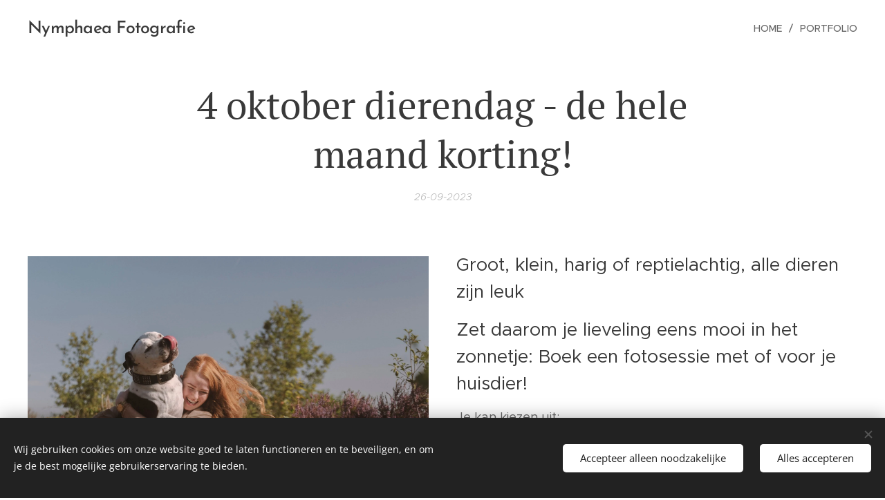

--- FILE ---
content_type: text/html; charset=UTF-8
request_url: https://www.nymphaeafotografie.com/l/4-oktober-dierendag-de-hele-maand-korting/
body_size: 19274
content:
<!DOCTYPE html>
<html class="no-js" prefix="og: https://ogp.me/ns#" lang="nl">
<head><link rel="preconnect" href="https://duyn491kcolsw.cloudfront.net" crossorigin><link rel="preconnect" href="https://fonts.gstatic.com" crossorigin><meta charset="utf-8"><link rel="icon" href="https://duyn491kcolsw.cloudfront.net/files/2d/2di/2div3h.svg?ph=b9b8cae314" type="image/svg+xml" sizes="any"><link rel="icon" href="https://duyn491kcolsw.cloudfront.net/files/07/07f/07fzq8.svg?ph=b9b8cae314" type="image/svg+xml" sizes="16x16"><link rel="icon" href="https://duyn491kcolsw.cloudfront.net/files/1j/1j3/1j3767.ico?ph=b9b8cae314"><link rel="apple-touch-icon" href="https://duyn491kcolsw.cloudfront.net/files/1j/1j3/1j3767.ico?ph=b9b8cae314"><link rel="icon" href="https://duyn491kcolsw.cloudfront.net/files/1j/1j3/1j3767.ico?ph=b9b8cae314">
    <meta http-equiv="X-UA-Compatible" content="IE=edge">
    <title>4 oktober dierendag - de hele maand korting! :: Ede's creatiefste portretfotografe!</title>
    <meta name="viewport" content="width=device-width,initial-scale=1">
    <meta name="msapplication-tap-highlight" content="no">
    
    <link href="https://duyn491kcolsw.cloudfront.net/files/0r/0rk/0rklmm.css?ph=b9b8cae314" media="print" rel="stylesheet">
    <link href="https://duyn491kcolsw.cloudfront.net/files/2e/2e5/2e5qgh.css?ph=b9b8cae314" media="screen and (min-width:100000em)" rel="stylesheet" data-type="cq" disabled>
    <link rel="stylesheet" href="https://duyn491kcolsw.cloudfront.net/files/41/41k/41kc5i.css?ph=b9b8cae314"><link rel="stylesheet" href="https://duyn491kcolsw.cloudfront.net/files/3b/3b2/3b2e8e.css?ph=b9b8cae314" media="screen and (min-width:37.5em)"><link rel="stylesheet" href="https://duyn491kcolsw.cloudfront.net/files/2v/2vp/2vpyx8.css?ph=b9b8cae314" data-wnd_color_scheme_file=""><link rel="stylesheet" href="https://duyn491kcolsw.cloudfront.net/files/34/34q/34qmjb.css?ph=b9b8cae314" data-wnd_color_scheme_desktop_file="" media="screen and (min-width:37.5em)" disabled=""><link rel="stylesheet" href="https://duyn491kcolsw.cloudfront.net/files/1j/1jo/1jorv9.css?ph=b9b8cae314" data-wnd_additive_color_file=""><link rel="stylesheet" href="https://duyn491kcolsw.cloudfront.net/files/1c/1ck/1ckk32.css?ph=b9b8cae314" data-wnd_typography_file=""><link rel="stylesheet" href="https://duyn491kcolsw.cloudfront.net/files/3h/3hm/3hm5bv.css?ph=b9b8cae314" data-wnd_typography_desktop_file="" media="screen and (min-width:37.5em)" disabled=""><script>(()=>{let e=!1;const t=()=>{if(!e&&window.innerWidth>=600){for(let e=0,t=document.querySelectorAll('head > link[href*="css"][media="screen and (min-width:37.5em)"]');e<t.length;e++)t[e].removeAttribute("disabled");e=!0}};t(),window.addEventListener("resize",t),"container"in document.documentElement.style||fetch(document.querySelector('head > link[data-type="cq"]').getAttribute("href")).then((e=>{e.text().then((e=>{const t=document.createElement("style");document.head.appendChild(t),t.appendChild(document.createTextNode(e)),import("https://duyn491kcolsw.cloudfront.net/client/js.polyfill/container-query-polyfill.modern.js").then((()=>{let e=setInterval((function(){document.body&&(document.body.classList.add("cq-polyfill-loaded"),clearInterval(e))}),100)}))}))}))})()</script>
<link rel="preload stylesheet" href="https://duyn491kcolsw.cloudfront.net/files/2m/2m8/2m8msc.css?ph=b9b8cae314" as="style"><meta name="description" content="Groot, klein, harig of reptielachtig, alle dieren zijn leuk 😍"><meta name="keywords" content=""><meta name="generator" content="Webnode 2"><meta name="apple-mobile-web-app-capable" content="no"><meta name="apple-mobile-web-app-status-bar-style" content="black"><meta name="format-detection" content="telephone=no">



<meta property="og:url" content="https://nymphaeafotografie.com/l/4-oktober-dierendag-de-hele-maand-korting/"><meta property="og:title" content="4 oktober dierendag - de hele maand korting! :: Ede's creatiefste portretfotografe!"><meta property="og:type" content="article"><meta property="og:description" content="Groot, klein, harig of reptielachtig, alle dieren zijn leuk 😍"><meta property="og:site_name" content="Ede's creatiefste portretfotografe!"><meta property="og:image" content="https://b9b8cae314.clvaw-cdnwnd.com/9eff0ec9da4e00c5ca1f2543ef9c4b79/200000375-7a4167a419/700/_DSC1392-67.jpg?ph=b9b8cae314"><meta property="og:article:published_time" content="2023-09-26T00:00:00+0200"><meta property="fb:app_id" content="225951590755638"><meta name="robots" content="index,follow"><link rel="canonical" href="https://www.nymphaeafotografie.com/l/4-oktober-dierendag-de-hele-maand-korting/"><script>window.checkAndChangeSvgColor=function(c){try{var a=document.getElementById(c);if(a){c=[["border","borderColor"],["outline","outlineColor"],["color","color"]];for(var h,b,d,f=[],e=0,m=c.length;e<m;e++)if(h=window.getComputedStyle(a)[c[e][1]].replace(/\s/g,"").match(/^rgb[a]?\(([0-9]{1,3}),([0-9]{1,3}),([0-9]{1,3})/i)){b="";for(var g=1;3>=g;g++)b+=("0"+parseInt(h[g],10).toString(16)).slice(-2);"0"===b.charAt(0)&&(d=parseInt(b.substr(0,2),16),d=Math.max(16,d),b=d.toString(16)+b.slice(-4));f.push(c[e][0]+"="+b)}if(f.length){var k=a.getAttribute("data-src"),l=k+(0>k.indexOf("?")?"?":"&")+f.join("&");a.src!=l&&(a.src=l,a.outerHTML=a.outerHTML)}}}catch(n){}};</script></head>
<body class="l wt-blogpost ac-h ac-i l-default l-d-none b-btn-sq b-btn-s-l b-btn-dn b-btn-bw-1 img-d-n img-t-o img-h-z line-solid b-e-ds lbox-d c-s-n   wnd-fe"><noscript>
				<iframe
				 src="https://www.googletagmanager.com/ns.html?id=GTM-542MMSL"
				 height="0"
				 width="0"
				 style="display:none;visibility:hidden"
				 >
				 </iframe>
			</noscript>

<div class="wnd-page l-page cs-gray ac-none t-t-fs-m t-t-fw-m t-t-sp-n t-t-d-n t-s-fs-m t-s-fw-l t-s-sp-n t-s-d-n t-p-fs-m t-p-fw-m t-p-sp-n t-h-fs-m t-h-fw-m t-h-sp-n t-bq-fs-m t-bq-fw-m t-bq-sp-n t-bq-d-q t-btn-fw-l t-nav-fw-l t-pd-fw-l t-nav-tt-u">
    <div class="l-w t cf t-23">
        <div class="l-bg cf">
            <div class="s-bg-l">
                
                
            </div>
        </div>
        <header class="l-h cf">
            <div class="sw cf">
	<div class="sw-c cf"><section data-space="true" class="s s-hn s-hn-default wnd-mt-classic wnd-na-c logo-classic sc-w   wnd-w-wide wnd-nh-m wnd-nav-sticky menu-delimiters-slash">
	<div class="s-w">
		<div class="s-o">

			<div class="s-bg">
                <div class="s-bg-l">
                    
                    
                </div>
			</div>

			<div class="h-w h-f wnd-fixed">

				<div class="n-l">
					<div class="s-c menu-nav">
						<div class="logo-block">
							<div class="b b-l logo logo-default logo-nb brandon-grotesque wnd-logo-with-text logo-25 b-ls-l">
	<div class="b-l-c logo-content">
		<a class="b-l-link logo-link" href="/home/">

			

			

			<div class="b-l-br logo-br"></div>

			<div class="b-l-text logo-text-wrapper">
				<div class="b-l-text-w logo-text">
					<span class="b-l-text-c logo-text-cell">Nymphaea Fotografie</span>
				</div>
			</div>

		</a>
	</div>
</div>
						</div>

						<div id="menu-slider">
							<div id="menu-block">
								<nav id="menu"><div class="menu-font menu-wrapper">
	<a href="#" class="menu-close" rel="nofollow" title="Close Menu"></a>
	<ul role="menubar" aria-label="Menu" class="level-1">
		<li role="none" class="wnd-homepage">
			<a class="menu-item" role="menuitem" href="/home/"><span class="menu-item-text">Home</span></a>
			
		</li><li role="none">
			<a class="menu-item" role="menuitem" href="/portfolio/"><span class="menu-item-text">Portfolio</span></a>
			
		</li>
	</ul>
	<span class="more-text">Meer pagina's</span>
</div></nav>
							</div>
						</div>

						<div class="cart-and-mobile">
							
							

							<div id="menu-mobile">
								<a href="#" id="menu-submit"><span></span>Menu</a>
							</div>
						</div>

					</div>
				</div>

			</div>

		</div>
	</div>
</section></div>
</div>
        </header>
        <main class="l-m cf">
            <div class="sw cf">
	<div class="sw-c cf"><section data-space="true" class="s s-hm s-hm-bdh s-bdh cf sc-w   wnd-w-wide wnd-s-normal wnd-h-auto wnd-nh-m wnd-p-cc hn-default">
    <div class="s-w cf">
	    <div class="s-o cf">
	        <div class="s-bg cf">
                <div class="s-bg-l">
                    
                    
                </div>
	        </div>
	        <div class="h-c s-c cf">
		        <div class="s-bdh-c b b-s-l b-s-r b-cs cf">
			        <div class="s-bdh-w">
			            <h1 class="s-bdh-t"><div class="ld">
	<span class="ld-c">4 oktober dierendag - de hele maand korting!</span>
</div></h1>
			            <span class="s-bdh-d"><div class="ld">
	<span class="ld-c">26-09-2023</span>
</div></span>
			        </div>
		        </div>
	        </div>
	    </div>
    </div>
</section><section class="s s-basic cf sc-w   wnd-w-wider wnd-s-normal wnd-h-auto" data-wnd_brightness="0" data-wnd_last_section>
	<div class="s-w cf">
		<div class="s-o s-fs cf">
			<div class="s-bg cf">
				<div class="s-bg-l">
                    
					
				</div>
			</div>
			<div class="s-c s-fs cf">
				<div class="ez cf">
	<div class="ez-c"><div class="cw cf">
	<div class="cw-c cf"><div class="c cf" style="width:50%;">
	<div class="c-c cf"><div class="b-img b-img-default b b-s cf wnd-orientation-landscape wnd-type-image img-s-n" style="margin-left:0;margin-right:0;" id="wnd_ImageBlock_34265">
	<div class="b-img-w">
		<div class="b-img-c" style="padding-bottom:66.77%;text-align:center;">
            <picture><source type="image/webp" srcset="https://b9b8cae314.clvaw-cdnwnd.com/9eff0ec9da4e00c5ca1f2543ef9c4b79/200000376-01bbb01bc0/450/_DSC1392.webp?ph=b9b8cae314 450w, https://b9b8cae314.clvaw-cdnwnd.com/9eff0ec9da4e00c5ca1f2543ef9c4b79/200000376-01bbb01bc0/700/_DSC1392.webp?ph=b9b8cae314 700w, https://b9b8cae314.clvaw-cdnwnd.com/9eff0ec9da4e00c5ca1f2543ef9c4b79/200000376-01bbb01bc0/_DSC1392.webp?ph=b9b8cae314 1920w" sizes="(min-width: 600px) calc(100vw * 0.75), 100vw" ><img id="wnd_ImageBlock_34265_img" src="https://b9b8cae314.clvaw-cdnwnd.com/9eff0ec9da4e00c5ca1f2543ef9c4b79/200000375-7a4167a419/_DSC1392-67.jpg?ph=b9b8cae314" alt="" width="1920" height="1282" loading="lazy" style="top:0%;left:0%;width:100%;height:100%;position:absolute;" ></picture>
			</div>
		
	</div>
</div></div>
</div><div class="c cf" style="width:50%;">
	<div class="c-c cf"><div class="b b-text cf">
	<div class="b-c b-text-c b-s b-s-t60 b-s-b60 b-cs cf"><h2><font class="wnd-font-size-90">Groot, klein, harig of reptielachtig, alle dieren zijn leuk 😍&nbsp;</font></h2><h2><font class="wnd-font-size-90">Zet daarom je lieveling eens mooi in het zonnetje: Boek een fotosessie met of voor je huisdier!&nbsp;</font></h2><p>Je kan kiezen uit:</p><ul><li><strong>Een sessie in de&nbsp;<a href="/fotostudio/" target="">Fotostudio</a>: </strong>dit betekent veel rust voor je dier, geen lawaai of afleidingen. Keuze uit verschillende achtergronden, misschien zelfs een leuk thema!&nbsp;</li><li class="wnd-offset-2">30 minuten &amp; 7 foto's – <strong>€39,-</strong></li><li><strong>Een sessie op locatie: </strong>Samen kiezen we een mooie buitenlocatie in de buurt uit of als je huisdier moeilijk te vervoeren is, dan kom ik lekker bij je langs!&nbsp;</li><li class="wnd-offset-2">60 minuten &amp; 12 foto's <strong>– €69,-</strong></li></ul></div>
</div></div>
</div></div>
</div><div class="form b b-s b-form-default f-rh-normal f-rg-normal f-br-none default cf">
	<form action="" method="post">

		<fieldset class="form-fieldset">
			<div><div class="form-input form-text cf wnd-form-field wnd-required">
	<label for="field-wnd_ShortTextField_363656590"><span class="it b link">
	<span class="it-c">Uw naam</span>
</span></label>
	<input id="field-wnd_ShortTextField_363656590" name="wnd_ShortTextField_363656590" required value="" type="text" maxlength="150">
</div><div class="form-input form-email cf wnd-form-field wnd-required">
	<label for="field-wnd_EmailField_982990038"><span class="it b link">
	<span class="it-c">E-mailadres</span>
</span></label>
	<input id="field-wnd_EmailField_982990038" name="wnd_EmailField_982990038" required value="@" type="email" maxlength="255">
</div><div class="form-input form-group cf wnd-form-field wnd-required">
	<label><span class="it b link">
	<span class="it-c">Waar wil je foto's maken?</span>
</span></label>

	<div class="form-group-content">
		<div>

			<div class="form-input form-checkbox">

				<label for="option-wnd_CheckboxGroupOption_964938712">
					<span class="it">
						<span class="it-c">Studio</span>
					</span>
				</label>
				<input name="wnd_CheckboxGroupField_738884167[]" value="wnd_CheckboxGroupOption_964938712" id="option-wnd_CheckboxGroupOption_964938712" type="checkbox" data-required name="wnd_CheckboxGroupField_738884167[]" value="wnd_CheckboxGroupOption_964938712" id="option-wnd_CheckboxGroupOption_964938712" type="checkbox" data-required>
				<div class="checkbox"></div>
			</div><div class="form-input form-checkbox">

				<label for="option-wnd_CheckboxGroupOption_879333089">
					<span class="it">
						<span class="it-c">Buitenlocatie</span>
					</span>
				</label>
				<input name="wnd_CheckboxGroupField_738884167[]" value="wnd_CheckboxGroupOption_879333089" id="option-wnd_CheckboxGroupOption_879333089" type="checkbox" data-required name="wnd_CheckboxGroupField_738884167[]" value="wnd_CheckboxGroupOption_879333089" id="option-wnd_CheckboxGroupOption_879333089" type="checkbox" data-required>
				<div class="checkbox"></div>
			</div><div class="form-input form-checkbox">

				<label for="option-wnd_CheckboxGroupOption_575041934">
					<span class="it">
						<span class="it-c">Thuis</span>
					</span>
				</label>
				<input name="wnd_CheckboxGroupField_738884167[]" value="wnd_CheckboxGroupOption_575041934" id="option-wnd_CheckboxGroupOption_575041934" type="checkbox" data-required name="wnd_CheckboxGroupField_738884167[]" value="wnd_CheckboxGroupOption_575041934" id="option-wnd_CheckboxGroupOption_575041934" type="checkbox" data-required>
				<div class="checkbox"></div>
			</div>

		</div>
	</div>
</div><div class="form-input form-date cf wnd-form-field wnd-required">
	<label for="field-wnd_DateField_95508572"><span class="it b link">
	<span class="it-c">Gewenste datum</span>
</span></label>
	<input id="field-wnd_DateField_95508572" name="wnd_DateField_95508572" required value="" type="date" placeholder="20-01-2026">
    <span class="datepicker-icon"></span>
</div><div class="form-input form-textarea cf wnd-form-field wnd-required">
	<label for="field-wnd_LongTextField_507623438"><span class="it b link">
	<span class="it-c">Bericht</span>
</span></label>
	<textarea rows="5" id="field-wnd_LongTextField_507623438" name="wnd_LongTextField_507623438" required></textarea>
</div><div class="form-input form-group form-checkbox-simple cf wnd-form-field wnd-required">
	<div class="form-group-content cf">
		<div class="form-group-content-simple cf">
			<div class="form-input form-checkbox cf">
				<label for="field-wnd_CheckboxField_328402684"><span class="it b link">
	<span class="it-c">Ik ga akkoord met de&nbsp;<a href="/algemene-voorwaarden/" target="">Algemene Voorwaarden</a></span>
</span></label>
				<input id="field-wnd_CheckboxField_328402684" name="wnd_CheckboxField_328402684" required value="1" type="checkbox">
				<div class="checkbox"></div>
			</div>
		</div>
	</div>
</div></div>
		</fieldset>

		

		<div class="form-submit b-btn cf b-btn-1">
			<button class="b-btn-l" type="submit" name="send" value="wnd_FormBlock_553305580">
				<span class="form-submit-text b-btn-t">Indienen</span>
			</button>
		</div>

	</form>

    

    
</div></div>
</div>
			</div>
		</div>
	</div>
</section></div>
</div>
<div class="s-bdf b-s b-s-t200 b-cs " data-wnd_social_buttons="true">
	<div class="s-bdf-share b-s-b200"><div id="fb-root"></div><script src="https://connect.facebook.net/nl_NL/sdk.js#xfbml=1&amp;version=v5.0&amp;appId=225951590755638&amp;autoLogAppEvents=1" async defer crossorigin="anonymous"></script><div style="margin-right: 20px" class="fb-share-button" data-href="https://www.nymphaeafotografie.com/l/4-oktober-dierendag-de-hele-maand-korting/" data-layout="button" data-size="large"><a class="fb-xfbml-parse-ignore" target="_blank" href="https://www.facebook.com/sharer/sharer.php?u=https%3A%2F%2Fwww.nymphaeafotografie.com%2Fl%2F4-oktober-dierendag-de-hele-maand-korting%2F&amp;src=sdkpreparse">Share</a></div><a href="https://twitter.com/share" class="twitter-share-button" data-size="large">Tweet</a><script>window.twttr=function(t,e,r){var n,i=t.getElementsByTagName(e)[0],w=window.twttr||{};return t.getElementById(r)?w:((n=t.createElement(e)).id=r,n.src="https://platform.twitter.com/widgets.js",i.parentNode.insertBefore(n,i),w._e=[],w.ready=function(t){w._e.push(t)},w)}(document,"script","twitter-wjs");</script></div>
	<div class="s-bdf-comments"><div id="wnd-fb-comments" class="fb-comments" data-href="https://www.nymphaeafotografie.com/l/4-oktober-dierendag-de-hele-maand-korting/" data-numposts="5" data-colorscheme="light"></div></div>
	<div class="s-bdf-html"></div>
</div>

        </main>
        <footer class="l-f cf">
            <div class="sw cf">
	<div class="sw-c cf"><section data-wn-border-element="s-f-border" class="s s-f s-f-basic s-f-simple sc-w   wnd-w-wide wnd-s-higher">
	<div class="s-w">
		<div class="s-o">
			<div class="s-bg">
                <div class="s-bg-l">
                    
                    
                </div>
			</div>
			<div class="s-c s-f-l-w s-f-border">
				<div class="s-f-l b-s b-s-t0 b-s-b0">
					<div class="s-f-l-c s-f-l-c-first">
						<div class="s-f-cr"><span class="it b link">
	<span class="it-c"></span>
</span></div>
						<div class="s-f-sf">
                            <span class="sf b">
<span class="sf-content sf-c link">Mogelijk gemaakt door <a href="https://www.webnode.nl/?utm_source=text&utm_medium=footer&utm_content=wnd2&utm_campaign=signature" rel="noopener nofollow" target="_blank">Webnode</a></span>
</span>
                            <span class="sf-cbr link">
    <a href="#" rel="nofollow">Cookies</a>
</span>
                            
                            
                            
                        </div>
					</div>
					<div class="s-f-l-c s-f-l-c-last">
						<div class="s-f-lang lang-select cf">
	
</div>
					</div>
                    <div class="s-f-l-c s-f-l-c-currency">
                        <div class="s-f-ccy ccy-select cf">
	
</div>
                    </div>
				</div>
			</div>
		</div>
	</div>
</section></div>
</div>
        </footer>
    </div>
    
</div>
<section class="cb cb-dark" id="cookiebar" style="display:none;" id="cookiebar" style="display:none;">
	<div class="cb-bar cb-scrollable">
		<div class="cb-bar-c">
			<div class="cb-bar-text">Wij gebruiken cookies om onze website goed te laten functioneren en te beveiligen, en om je de best mogelijke gebruikerservaring te bieden.</div>
			<div class="cb-bar-buttons">
				<button class="cb-button cb-close-basic" data-action="accept-necessary">
					<span class="cb-button-content">Accepteer alleen noodzakelijke</span>
				</button>
				<button class="cb-button cb-close-basic" data-action="accept-all">
					<span class="cb-button-content">Alles accepteren</span>
				</button>
				
			</div>
		</div>
        <div class="cb-close cb-close-basic" data-action="accept-necessary"></div>
	</div>

	<div class="cb-popup cb-light close">
		<div class="cb-popup-c">
			<div class="cb-popup-head">
				<h3 class="cb-popup-title">Geavanceerde instellingen</h3>
				<p class="cb-popup-text">Je kunt jouw cookievoorkeuren hier aanpassen. Schakel de volgende categorieën in of uit en sla de selectie op.</p>
			</div>
			<div class="cb-popup-options cb-scrollable">
				<div class="cb-option">
					<input class="cb-option-input" type="checkbox" id="necessary" name="necessary" readonly="readonly" disabled="disabled" checked="checked">
                    <div class="cb-option-checkbox"></div>
                    <label class="cb-option-label" for="necessary">Essentiële cookies</label>
					<div class="cb-option-text">De essentiële cookies zijn essentieel voor de veilige en correcte werking van onze website en het registratieproces.</div>
				</div><div class="cb-option">
					<input class="cb-option-input" type="checkbox" id="functional" name="functional">
                    <div class="cb-option-checkbox"></div>
                    <label class="cb-option-label" for="functional">Functionele cookies</label>
					<div class="cb-option-text">Functionele cookies onthouden jouw voorkeuren voor onze website en maken het mogelijk deze aan te passen.</div>
				</div><div class="cb-option">
					<input class="cb-option-input" type="checkbox" id="performance" name="performance">
                    <div class="cb-option-checkbox"></div>
                    <label class="cb-option-label" for="performance">Prestatiecookies</label>
					<div class="cb-option-text">Prestatiecookies controleren de prestaties van onze website.</div>
				</div><div class="cb-option">
					<input class="cb-option-input" type="checkbox" id="marketing" name="marketing">
                    <div class="cb-option-checkbox"></div>
                    <label class="cb-option-label" for="marketing">Marketing cookies / cookies van derden</label>
					<div class="cb-option-text">Marketing cookies stellen ons in staat de prestaties van onze website te meten en te analyseren.</div>
				</div>
			</div>
			<div class="cb-popup-footer">
				<button class="cb-button cb-save-popup" data-action="advanced-save">
					<span class="cb-button-content">Opslaan</span>
				</button>
			</div>
			<div class="cb-close cb-close-popup" data-action="close"></div>
		</div>
	</div>
</section>

<script src="https://duyn491kcolsw.cloudfront.net/files/3e/3em/3eml8v.js?ph=b9b8cae314" crossorigin="anonymous" type="module"></script><script>document.querySelector(".wnd-fe")&&[...document.querySelectorAll(".c")].forEach((e=>{const t=e.querySelector(".b-text:only-child");t&&""===t.querySelector(".b-text-c").innerText&&e.classList.add("column-empty")}))</script>


<script src="https://duyn491kcolsw.cloudfront.net/client.fe/js.compiled/lang.nl.2086.js?ph=b9b8cae314" crossorigin="anonymous"></script><script src="https://duyn491kcolsw.cloudfront.net/client.fe/js.compiled/compiled.multi.2-2193.js?ph=b9b8cae314" crossorigin="anonymous"></script><script>var wnd = wnd || {};wnd.$data = {"image_content_items":{"wnd_ThumbnailBlock_365":{"id":"wnd_ThumbnailBlock_365","type":"wnd.pc.ThumbnailBlock"},"wnd_Section_default_98464153":{"id":"wnd_Section_default_98464153","type":"wnd.pc.Section"},"wnd_ImageBlock_34265":{"id":"wnd_ImageBlock_34265","type":"wnd.pc.ImageBlock"},"wnd_LogoBlock_331698":{"id":"wnd_LogoBlock_331698","type":"wnd.pc.LogoBlock"},"wnd_FooterSection_footer_310735":{"id":"wnd_FooterSection_footer_310735","type":"wnd.pc.FooterSection"}},"svg_content_items":{"wnd_ImageBlock_34265":{"id":"wnd_ImageBlock_34265","type":"wnd.pc.ImageBlock"},"wnd_LogoBlock_331698":{"id":"wnd_LogoBlock_331698","type":"wnd.pc.LogoBlock"}},"content_items":[],"eshopSettings":{"ESHOP_SETTINGS_DISPLAY_PRICE_WITHOUT_VAT":false,"ESHOP_SETTINGS_DISPLAY_ADDITIONAL_VAT":false,"ESHOP_SETTINGS_DISPLAY_SHIPPING_COST":false},"project_info":{"isMultilanguage":false,"isMulticurrency":false,"eshop_tax_enabled":"1","country_code":"","contact_state":null,"eshop_tax_type":"VAT","eshop_discounts":false,"graphQLURL":"https:\/\/nymphaeafotografie.com\/servers\/graphql\/","iubendaSettings":{"cookieBarCode":"","cookiePolicyCode":"","privacyPolicyCode":"","termsAndConditionsCode":""}}};</script><script>wnd.$system = {"fileSystemType":"aws_s3","localFilesPath":"https:\/\/www.nymphaeafotografie.com\/_files\/","awsS3FilesPath":"https:\/\/b9b8cae314.clvaw-cdnwnd.com\/9eff0ec9da4e00c5ca1f2543ef9c4b79\/","staticFiles":"https:\/\/duyn491kcolsw.cloudfront.net\/files","isCms":false,"staticCDNServers":["https:\/\/duyn491kcolsw.cloudfront.net\/"],"fileUploadAllowExtension":["jpg","jpeg","jfif","png","gif","bmp","ico","svg","webp","tiff","pdf","doc","docx","ppt","pptx","pps","ppsx","odt","xls","xlsx","txt","rtf","mp3","wma","wav","ogg","amr","flac","m4a","3gp","avi","wmv","mov","mpg","mkv","mp4","mpeg","m4v","swf","gpx","stl","csv","xml","txt","dxf","dwg","iges","igs","step","stp"],"maxUserFormFileLimit":4194304,"frontendLanguage":"nl","backendLanguage":"nl","frontendLanguageId":"1","page":{"id":50000001,"identifier":"l","template":{"id":200000055,"styles":{"typography":"t-23_new","scheme":"cs-gray","additiveColor":"ac-none","acHeadings":true,"acSubheadings":false,"acIcons":true,"acOthers":false,"acMenu":false,"imageStyle":"img-d-n","imageHover":"img-h-z","imageTitle":"img-t-o","buttonStyle":"b-btn-sq","buttonSize":"b-btn-s-l","buttonDecoration":"b-btn-dn","buttonBorders":"b-btn-bw-1","lineStyle":"line-solid","eshopGridItemStyle":"b-e-ds","formStyle":"default","menuType":"","menuStyle":"menu-delimiters-slash","lightboxStyle":"lbox-d","columnSpaces":"c-s-n","sectionColor":"","sectionWidth":"wnd-w-wide","sectionSpace":"wnd-s-normal","layoutType":"l-default","layoutDecoration":"l-d-none","buttonWeight":"t-btn-fw-l","productWeight":"t-pd-fw-l","menuWeight":"t-nav-fw-l","headerBarStyle":"","typoTitleSizes":"t-t-fs-m","typoTitleWeights":"t-t-fw-m","typoTitleSpacings":"t-t-sp-n","typoTitleDecorations":"t-t-d-n","typoHeadingSizes":"t-h-fs-m","typoHeadingWeights":"t-h-fw-m","typoHeadingSpacings":"t-h-sp-n","typoSubtitleSizes":"t-s-fs-m","typoSubtitleWeights":"t-s-fw-l","typoSubtitleSpacings":"t-s-sp-n","typoSubtitleDecorations":"t-s-d-n","typoParagraphSizes":"t-p-fs-m","typoParagraphWeights":"t-p-fw-m","typoParagraphSpacings":"t-p-sp-n","typoBlockquoteSizes":"t-bq-fs-m","typoBlockquoteWeights":"t-bq-fw-m","typoBlockquoteSpacings":"t-bq-sp-n","typoBlockquoteDecorations":"t-bq-d-q","menuTextTransform":"t-nav-tt-u","searchStyle":""}},"layout":"blog_detail","name":"4 oktober dierendag - de hele maand korting!","html_title":null,"language":"nl","langId":1,"isHomepage":false,"meta_description":null,"meta_keywords":null,"header_code":null,"footer_code":null,"styles":null,"countFormsEntries":[]},"listingsPrefix":"\/l\/","productPrefix":"\/p\/","cartPrefix":"\/cart\/","checkoutPrefix":"\/checkout\/","searchPrefix":"\/search\/","isCheckout":false,"isEshop":false,"hasBlog":true,"isProductDetail":false,"isListingDetail":true,"listing_page":{"id":200000139,"template_id":50000000,"link":"\/agenda\/","identifier":"4-oktober-dierendag-de-hele-maand-korting"},"hasEshopAnalytics":false,"gTagId":null,"gAdsId":null,"format":{"be":{"DATE_TIME":{"mask":"%d-%m-%Y %H:%M","regexp":"^(((0?[1-9]|[1,2][0-9]|3[0,1])\\-(0?[1-9]|1[0-2])\\-[0-9]{1,4})(( [0-1][0-9]| 2[0-3]):[0-5][0-9])?|(([0-9]{4}(0[1-9]|1[0-2])(0[1-9]|[1,2][0-9]|3[0,1])(0[0-9]|1[0-9]|2[0-3])[0-5][0-9][0-5][0-9])))?$"},"DATE":{"mask":"%d-%m-%Y","regexp":"^(((0?[1-9]|[1,2][0-9]|3[0,1])\\-(0?[1-9]|1[0-2])\\-[0-9]{1,4}))$"},"CURRENCY":{"mask":{"point":".","thousands":",","decimals":2,"mask":"%s","zerofill":true}}},"fe":{"DATE_TIME":{"mask":"%d-%m-%Y %H:%M","regexp":"^(((0?[1-9]|[1,2][0-9]|3[0,1])\\-(0?[1-9]|1[0-2])\\-[0-9]{1,4})(( [0-1][0-9]| 2[0-3]):[0-5][0-9])?|(([0-9]{4}(0[1-9]|1[0-2])(0[1-9]|[1,2][0-9]|3[0,1])(0[0-9]|1[0-9]|2[0-3])[0-5][0-9][0-5][0-9])))?$"},"DATE":{"mask":"%d-%m-%Y","regexp":"^(((0?[1-9]|[1,2][0-9]|3[0,1])\\-(0?[1-9]|1[0-2])\\-[0-9]{1,4}))$"},"CURRENCY":{"mask":{"point":".","thousands":",","decimals":2,"mask":"%s","zerofill":true}}}},"e_product":null,"listing_item":{"id":200000072,"name":"4 oktober dierendag - de hele maand korting!","identifier":"4-oktober-dierendag-de-hele-maand-korting","date":"20230926131941","meta_description":null,"meta_keywords":null,"html_title":null,"styles":null,"content_items":{"wnd_PerexBlock_78217":{"type":"wnd.pc.PerexBlock","id":"wnd_PerexBlock_78217","context":"page","text":"\u003Ch2\u003E\u003Cfont class=\u0022wnd-font-size-90\u0022\u003EGroot, klein, harig of reptielachtig, alle dieren zijn leuk \ud83d\ude0d \u003C\/font\u003E\u003C\/h2\u003E"},"wnd_ThumbnailBlock_365":{"type":"wnd.pc.ThumbnailBlock","id":"wnd_ThumbnailBlock_365","context":"page","style":{"background":{"default":{"default":"wnd-background-image"},"overlays":[]},"backgroundSettings":{"default":{"default":{"id":200000375,"src":"200000375-7a4167a419\/_DSC1392-67.jpg","dataType":"filesystem_files","width":1920,"height":1282,"mediaType":"myImages","mime":"image\/jpeg","alternatives":{"image\/webp":{"id":"200000376","src":"200000376-01bbb01bc0\/_DSC1392.webp","dataType":"filesystem_files","width":1920,"height":1282,"mime":"image\/webp"}}}}}},"refs":{"filesystem_files":[{"filesystem_files.id":200000375}]}},"wnd_SectionWrapper_511832":{"type":"wnd.pc.SectionWrapper","id":"wnd_SectionWrapper_511832","context":"page","content":["wnd_BlogDetailHeaderSection_blog_detail_header_415603422","wnd_Section_default_98464153"]},"wnd_BlogDetailHeaderSection_blog_detail_header_415603422":{"type":"wnd.pc.BlogDetailHeaderSection","contentIdentifier":"blog_detail_header","id":"wnd_BlogDetailHeaderSection_blog_detail_header_415603422","context":"page","content":{"default":["wnd_ListingDataBlock_255418975","wnd_ListingDataBlock_706273210"],"default_box":["wnd_ListingDataBlock_255418975","wnd_ListingDataBlock_706273210"]},"contentMap":{"wnd.pc.ListingDataBlock":{"name":"wnd_ListingDataBlock_255418975","date":"wnd_ListingDataBlock_706273210"}},"style":{"sectionColor":{"default":"sc-w"}},"variant":{"default":"default"}},"wnd_ListingDataBlock_255418975":{"type":"wnd.pc.ListingDataBlock","id":"wnd_ListingDataBlock_255418975","context":"page","refDataType":"listing_items","refDataKey":"listing_items.name","refDataId":200000071},"wnd_ListingDataBlock_706273210":{"type":"wnd.pc.ListingDataBlock","id":"wnd_ListingDataBlock_706273210","context":"page","refDataType":"listing_items","refDataKey":"listing_items.date","refDataId":200000071},"wnd_Section_default_98464153":{"type":"wnd.pc.Section","contentIdentifier":"default","id":"wnd_Section_default_98464153","context":"page","content":{"default":["wnd_EditZone_239356315"],"default_box":["wnd_EditZone_239356315"]},"contentMap":{"wnd.pc.EditZone":{"master-01":"wnd_EditZone_239356315"}},"style":{"sectionColor":{"default":"sc-w"},"sectionWidth":{"default":"wnd-w-wider"},"sectionSpace":{"default":"wnd-s-normal"},"sectionHeight":{"default":"wnd-h-auto"},"sectionPosition":{"default":"wnd-p-cc"}},"variant":{"default":"default"}},"wnd_EditZone_239356315":{"type":"wnd.pc.EditZone","id":"wnd_EditZone_239356315","context":"page","content":["wnd_ContentZoneColWrapper_10477","wnd_FormBlock_553305580"]},"wnd_TextBlock_216967039":{"type":"wnd.pc.TextBlock","id":"wnd_TextBlock_216967039","context":"page","code":"\u003Ch2\u003E\u003Cfont class=\u0022wnd-font-size-90\u0022\u003EGroot, klein, harig of reptielachtig, alle dieren zijn leuk \ud83d\ude0d\u0026nbsp;\u003C\/font\u003E\u003C\/h2\u003E\u003Ch2\u003E\u003Cfont class=\u0022wnd-font-size-90\u0022\u003EZet daarom je lieveling eens mooi in het zonnetje: Boek een fotosessie met of voor je huisdier!\u0026nbsp;\u003C\/font\u003E\u003C\/h2\u003E\u003Cp\u003EJe kan kiezen uit:\u003C\/p\u003E\u003Cul\u003E\u003Cli\u003E\u003Cstrong\u003EEen sessie in de\u0026nbsp;\u003Ca href=\u0022\/fotostudio\/\u0022 target=\u0022\u0022\u003EFotostudio\u003C\/a\u003E: \u003C\/strong\u003Edit betekent veel rust voor je dier, geen lawaai of afleidingen. Keuze uit verschillende achtergronden, misschien zelfs een leuk thema!\u0026nbsp;\u003C\/li\u003E\u003Cli class=\u0022wnd-offset-2\u0022\u003E30 minuten \u0026amp; 7 foto's \u2013 \u003Cstrong\u003E\u20ac39,-\u003C\/strong\u003E\u003C\/li\u003E\u003Cli\u003E\u003Cstrong\u003EEen sessie op locatie: \u003C\/strong\u003ESamen kiezen we een mooie buitenlocatie in de buurt uit of als je huisdier moeilijk te vervoeren is, dan kom ik lekker bij je langs!\u0026nbsp;\u003C\/li\u003E\u003Cli class=\u0022wnd-offset-2\u0022\u003E60 minuten \u0026amp; 12 foto's \u003Cstrong\u003E\u2013 \u20ac69,-\u003C\/strong\u003E\u003C\/li\u003E\u003C\/ul\u003E"},"wnd_ImageBlock_34265":{"id":"wnd_ImageBlock_34265","context":"page","variant":"default","description":"","link":"","style":{"paddingBottom":66.77,"margin":{"left":0,"right":0},"float":"","clear":"none","width":50},"shape":"img-s-n","image":{"id":200000375,"dataType":"filesystem_files","style":{"height":100,"width":100,"top":0,"left":0},"ratio":{"vertical":2,"horizontal":2},"size":{"width":1920,"height":1282},"src":"200000375-7a4167a419\/_DSC1392-67.jpg","mime":"image\/jpeg","alternatives":{"image\/webp":{"id":"200000376","dataType":"filesystem_files","style":{"left":0,"top":0,"width":100,"height":100,"position":"absolute"},"ratio":{"horizontal":2,"vertical":2},"size":{"width":1920,"height":1282},"src":"200000376-01bbb01bc0\/_DSC1392.webp","mime":"image\/webp"}}},"type":"wnd.pc.ImageBlock","refs":{"filesystem_files":[{"filesystem_files.id":200000375}]}},"wnd_ContentZoneColWrapper_10477":{"id":"wnd_ContentZoneColWrapper_10477","context":"page","content":["wnd_ContentZoneCol_60311","wnd_ContentZoneCol_74890"],"type":"wnd.pc.ContentZoneColWrapper","widthPercentage":0.081},"wnd_ContentZoneCol_60311":{"id":"wnd_ContentZoneCol_60311","context":"page","content":["wnd_ImageBlock_34265"],"type":"wnd.pc.ContentZoneCol","style":{"width":50}},"wnd_ContentZoneCol_74890":{"id":"wnd_ContentZoneCol_74890","context":"page","content":["wnd_TextBlock_216967039"],"type":"wnd.pc.ContentZoneCol","style":{"width":50}},"wnd_FormBlock_553305580":{"type":"wnd.pc.FormBlock","id":"wnd_FormBlock_553305580","context":"page","contentMap":{"wnd.pc.FormFieldsetBlock":{"fieldset":"wnd_FormFieldsetBlock_770197634"},"wnd.pc.FormSubmitBlock":{"submit":"wnd_FormSubmitBlock_251937447"}},"action":{"type":"message","message":"","target":""},"email":"","variant":"default","content":{"default":["wnd_FormFieldsetBlock_770197634","wnd_FormSubmitBlock_251937447"],"rounded":["wnd_FormFieldsetBlock_770197634","wnd_FormSubmitBlock_251937447"],"light":["wnd_FormFieldsetBlock_770197634","wnd_FormSubmitBlock_251937447"]}},"wnd_FormFieldsetBlock_770197634":{"type":"wnd.pc.FormFieldsetBlock","id":"wnd_FormFieldsetBlock_770197634","context":"page","content":["wnd_ShortTextField_363656590","wnd_EmailField_982990038","wnd_CheckboxGroupField_738884167","wnd_DateField_95508572","wnd_LongTextField_507623438","wnd_CheckboxField_328402684"]},"wnd_ShortTextField_363656590":{"type":"wnd.pc.ShortTextField","id":"wnd_ShortTextField_363656590","context":"page","contentMap":{"wnd.pc.InlineTextBlock":{"label":"wnd_InlineTextBlock_269547387"}},"required":1,"content":{"default":["wnd_InlineTextBlock_269547387"],"rounded":["wnd_InlineTextBlock_269547387"],"light":["wnd_InlineTextBlock_269547387"]}},"wnd_InlineTextBlock_269547387":{"type":"wnd.pc.InlineTextBlock","id":"wnd_InlineTextBlock_269547387","context":"page","code":"Uw naam","style":[]},"wnd_FormSubmitBlock_251937447":{"type":"wnd.pc.FormSubmitBlock","id":"wnd_FormSubmitBlock_251937447","context":"page","style":{"cssClasses":{"size":"","color":"b-btn-1"}},"code":"Indienen"},"wnd_EmailField_982990038":{"type":"wnd.pc.EmailField","id":"wnd_EmailField_982990038","context":"page","contentMap":{"wnd.pc.InlineTextBlock":{"label":"wnd_InlineTextBlock_84156062"}},"required":true,"value":"@","variant":"default","content":{"default":["wnd_InlineTextBlock_84156062"],"rounded":["wnd_InlineTextBlock_84156062"],"light":["wnd_InlineTextBlock_84156062"]}},"wnd_InlineTextBlock_84156062":{"type":"wnd.pc.InlineTextBlock","id":"wnd_InlineTextBlock_84156062","context":"page","code":"E-mailadres","style":[]},"wnd_CheckboxGroupField_738884167":{"type":"wnd.pc.CheckboxGroupField","id":"wnd_CheckboxGroupField_738884167","context":"page","contentMap":{"wnd.pc.InlineTextBlock":{"label":"wnd_InlineTextBlock_474242951"},"wnd.pc.CheckboxGroupOptions":{"options":"wnd_CheckboxGroupOptions_760819526"}},"required":true,"variant":"default","content":{"default":["wnd_InlineTextBlock_474242951","wnd_CheckboxGroupOptions_760819526"],"rounded":["wnd_InlineTextBlock_474242951","wnd_CheckboxGroupOptions_760819526"],"light":["wnd_InlineTextBlock_474242951","wnd_CheckboxGroupOptions_760819526"]}},"wnd_InlineTextBlock_474242951":{"type":"wnd.pc.InlineTextBlock","id":"wnd_InlineTextBlock_474242951","context":"page","code":"Waar wil je foto's maken?","style":[]},"wnd_CheckboxGroupOptions_760819526":{"type":"wnd.pc.CheckboxGroupOptions","id":"wnd_CheckboxGroupOptions_760819526","context":"page","content":["wnd_CheckboxGroupOption_964938712","wnd_CheckboxGroupOption_879333089","wnd_CheckboxGroupOption_575041934"]},"wnd_CheckboxGroupOption_964938712":{"type":"wnd.pc.CheckboxGroupOption","id":"wnd_CheckboxGroupOption_964938712","context":"page","code":"Studio","style":[]},"wnd_CheckboxGroupOption_879333089":{"type":"wnd.pc.CheckboxGroupOption","id":"wnd_CheckboxGroupOption_879333089","context":"page","code":"Buitenlocatie","style":[]},"wnd_CheckboxGroupOption_575041934":{"type":"wnd.pc.CheckboxGroupOption","id":"wnd_CheckboxGroupOption_575041934","context":"page","code":"Thuis","style":[]},"wnd_DateField_95508572":{"type":"wnd.pc.DateField","id":"wnd_DateField_95508572","context":"page","contentMap":{"wnd.pc.InlineTextBlock":{"label":"wnd_InlineTextBlock_944375332"}},"required":true,"variant":"default","content":{"default":["wnd_InlineTextBlock_944375332"],"rounded":["wnd_InlineTextBlock_944375332"],"light":["wnd_InlineTextBlock_944375332"]}},"wnd_InlineTextBlock_944375332":{"type":"wnd.pc.InlineTextBlock","id":"wnd_InlineTextBlock_944375332","context":"page","code":"Gewenste datum","style":[]},"wnd_LongTextField_507623438":{"type":"wnd.pc.LongTextField","id":"wnd_LongTextField_507623438","context":"page","contentMap":{"wnd.pc.InlineTextBlock":{"label":"wnd_InlineTextBlock_767679657"}},"required":true,"variant":"default","content":{"default":["wnd_InlineTextBlock_767679657"],"rounded":["wnd_InlineTextBlock_767679657"],"light":["wnd_InlineTextBlock_767679657"]}},"wnd_InlineTextBlock_767679657":{"type":"wnd.pc.InlineTextBlock","id":"wnd_InlineTextBlock_767679657","context":"page","code":"Bericht","style":[]},"wnd_CheckboxField_328402684":{"type":"wnd.pc.CheckboxField","id":"wnd_CheckboxField_328402684","context":"page","contentMap":{"wnd.pc.InlineTextBlock":{"label":"wnd_InlineTextBlock_650752905"}},"required":true,"variant":"default","content":{"default":["wnd_InlineTextBlock_650752905"],"rounded":["wnd_InlineTextBlock_650752905"],"light":["wnd_InlineTextBlock_650752905"]}},"wnd_InlineTextBlock_650752905":{"type":"wnd.pc.InlineTextBlock","id":"wnd_InlineTextBlock_650752905","context":"page","code":"Ik ga akkoord met de\u0026nbsp;\u003Ca href=\u0022\/algemene-voorwaarden\/\u0022 target=\u0022\u0022\u003EAlgemene Voorwaarden\u003C\/a\u003E","style":[]}}},"feReleasedFeatures":{"dualCurrency":false,"HeurekaSatisfactionSurvey":true,"productAvailability":true},"labels":{"dualCurrency.fixedRate":"","invoicesGenerator.W2EshopInvoice.alreadyPayed":"Niet betalen! De betaling is al verricht.","invoicesGenerator.W2EshopInvoice.amount":"Aantal:","invoicesGenerator.W2EshopInvoice.contactInfo":"Contactinformatie:","invoicesGenerator.W2EshopInvoice.couponCode":"Kortingscode:","invoicesGenerator.W2EshopInvoice.customer":"Klantgegevens:","invoicesGenerator.W2EshopInvoice.dateOfIssue":"Datum uitgegeven:","invoicesGenerator.W2EshopInvoice.dateOfTaxableSupply":"Datum belastbaar:","invoicesGenerator.W2EshopInvoice.dic":"BTW-nummer:","invoicesGenerator.W2EshopInvoice.discount":"Korting","invoicesGenerator.W2EshopInvoice.dueDate":"Vervaldatum:","invoicesGenerator.W2EshopInvoice.email":"email:","invoicesGenerator.W2EshopInvoice.filenamePrefix":"Factuur-","invoicesGenerator.W2EshopInvoice.fiscalCode":"Fiscale code:","invoicesGenerator.W2EshopInvoice.freeShipping":"Gratis verzending","invoicesGenerator.W2EshopInvoice.ic":"Ondernemingsnummer:","invoicesGenerator.W2EshopInvoice.invoiceNo":"Factuurnummer","invoicesGenerator.W2EshopInvoice.invoiceNoTaxed":"Factuur - BTW factuurnummer","invoicesGenerator.W2EshopInvoice.notVatPayers":"Niet BTW-geregistreerd","invoicesGenerator.W2EshopInvoice.orderNo":"Bestellingsnummer:","invoicesGenerator.W2EshopInvoice.paymentPrice":"Kosten betaalmethode:","invoicesGenerator.W2EshopInvoice.pec":"PEC:","invoicesGenerator.W2EshopInvoice.phone":"Telefoonnummer:","invoicesGenerator.W2EshopInvoice.priceExTax":"Prijs exclusief BTW:","invoicesGenerator.W2EshopInvoice.priceIncludingTax":"Prijs inclusief BTW:","invoicesGenerator.W2EshopInvoice.product":"Product:","invoicesGenerator.W2EshopInvoice.productNr":"Productnummer:","invoicesGenerator.W2EshopInvoice.recipientCode":"Code van de ontvanger:","invoicesGenerator.W2EshopInvoice.shippingAddress":"Verzendadres:","invoicesGenerator.W2EshopInvoice.shippingPrice":"Verzendkosten:","invoicesGenerator.W2EshopInvoice.subtotal":"Subtotaal:","invoicesGenerator.W2EshopInvoice.sum":"Totaal:","invoicesGenerator.W2EshopInvoice.supplier":"Provider:","invoicesGenerator.W2EshopInvoice.tax":"BTW:","invoicesGenerator.W2EshopInvoice.total":"Totaal:","invoicesGenerator.W2EshopInvoice.web":"Website:","wnd.errorBandwidthStorage.description":"Onze excuses voor het ongemak. Als je de eigenaar van deze website bent, log in op je account om te zien hoe je je website weer online kunt krijgen.","wnd.errorBandwidthStorage.heading":"Deze website is tijdelijk niet beschikbaar (in onderhoud)","wnd.es.CheckoutShippingService.correiosDeliveryWithSpecialConditions":"CEP de destino est\u00e1 sujeito a condi\u00e7\u00f5es especiais de entrega pela ECT e ser\u00e1 realizada com o acr\u00e9scimo de at\u00e9 7 (sete) dias \u00fateis ao prazo regular","wnd.es.CheckoutShippingService.correiosWithoutHomeDelivery":"CEP de destino est\u00e1 temporariamente sem entrega domiciliar. A entrega ser\u00e1 efetuada na ag\u00eancia indicada no Aviso de Chegada que ser\u00e1 entregue no endere\u00e7o do destinat\u00e1rio","wnd.es.ProductEdit.unit.cm":"cm","wnd.es.ProductEdit.unit.floz":"fl oz","wnd.es.ProductEdit.unit.ft":"ft","wnd.es.ProductEdit.unit.ft2":"ft\u00b2","wnd.es.ProductEdit.unit.g":"g","wnd.es.ProductEdit.unit.gal":"gal","wnd.es.ProductEdit.unit.in":"in","wnd.es.ProductEdit.unit.inventoryQuantity":"stuks","wnd.es.ProductEdit.unit.inventorySize":"cm","wnd.es.ProductEdit.unit.inventorySize.cm":"cm","wnd.es.ProductEdit.unit.inventorySize.inch":"inch","wnd.es.ProductEdit.unit.inventoryWeight":"kg","wnd.es.ProductEdit.unit.inventoryWeight.kg":"kg","wnd.es.ProductEdit.unit.inventoryWeight.lb":"lb","wnd.es.ProductEdit.unit.l":"l","wnd.es.ProductEdit.unit.m":"m","wnd.es.ProductEdit.unit.m2":"m\u00b2","wnd.es.ProductEdit.unit.m3":"m\u00b3","wnd.es.ProductEdit.unit.mg":"mg","wnd.es.ProductEdit.unit.ml":"ml","wnd.es.ProductEdit.unit.mm":"mm","wnd.es.ProductEdit.unit.oz":"oz","wnd.es.ProductEdit.unit.pcs":"stuks","wnd.es.ProductEdit.unit.pt":"pt","wnd.es.ProductEdit.unit.qt":"qt","wnd.es.ProductEdit.unit.yd":"yd","wnd.es.ProductList.inventory.outOfStock":"Niet in voorraad","wnd.fe.CheckoutFi.creditCard":"Kredietkaart","wnd.fe.CheckoutSelectMethodKlarnaPlaygroundItem":"{name} playground test","wnd.fe.CheckoutSelectMethodZasilkovnaItem.change":"Change pick up point","wnd.fe.CheckoutSelectMethodZasilkovnaItem.choose":"Kies uw afhaalpunt","wnd.fe.CheckoutSelectMethodZasilkovnaItem.error":"Please select a pick up point","wnd.fe.CheckoutZipField.brInvalid":"Voer aub een geldige postcode in in het formaat XXXXX-XXX","wnd.fe.CookieBar.message":"Deze website maakt gebruik van cookies om de benodigde functionaliteit van de website te bieden en om uw ervaring te verbeteren. Door gebruik te maken van onze website, gaat u akkoord met ons privacybeleid.","wnd.fe.FeFooter.createWebsite":"Maak een gratis website.","wnd.fe.FormManager.error.file.invalidExtOrCorrupted":"Dit bestand kan niet worden verwerkt. Het bestand is beschadigd of de extensie komt niet overeen met de bestandsindeling.","wnd.fe.FormManager.error.file.notAllowedExtension":"De bestandsextensie \u0022{EXTENSION}\u0022- kan niet worden ge\u00fcpload.","wnd.fe.FormManager.error.file.required":"Kies een bestand om te uploaden.","wnd.fe.FormManager.error.file.sizeExceeded":"De maximale grootte van het ge\u00fcploade bestand is {SIZE} MB.","wnd.fe.FormManager.error.userChangePassword":"Wachtwoorden komen niet overeen","wnd.fe.FormManager.error.userLogin.inactiveAccount":"Je inschrijving is nog niet goedgekeurd, je kun niet inloggen.","wnd.fe.FormManager.error.userLogin.invalidLogin":"Incorrecte gebruikersnaam (e-mailadres) of wachtwoord!","wnd.fe.FreeBarBlock.buttonText":"Begin","wnd.fe.FreeBarBlock.longText":"Deze website werd gemaakt met Webnode. \u003Cstrong\u003EMaak jouw eigen website\u003C\/strong\u003E vandaag nog gratis!","wnd.fe.ListingData.shortMonthName.Apr":"apr","wnd.fe.ListingData.shortMonthName.Aug":"aug","wnd.fe.ListingData.shortMonthName.Dec":"dec","wnd.fe.ListingData.shortMonthName.Feb":"feb","wnd.fe.ListingData.shortMonthName.Jan":"jan","wnd.fe.ListingData.shortMonthName.Jul":"jul","wnd.fe.ListingData.shortMonthName.Jun":"jun","wnd.fe.ListingData.shortMonthName.Mar":"mrt","wnd.fe.ListingData.shortMonthName.May":"mei","wnd.fe.ListingData.shortMonthName.Nov":"nov","wnd.fe.ListingData.shortMonthName.Oct":"okt","wnd.fe.ListingData.shortMonthName.Sep":"sep","wnd.fe.ShoppingCartManager.count.between2And4":"{COUNT} items","wnd.fe.ShoppingCartManager.count.moreThan5":"{COUNT} items","wnd.fe.ShoppingCartManager.count.one":"{COUNT} item","wnd.fe.ShoppingCartTable.label.itemsInStock":"Only {COUNT} pcs available in stock","wnd.fe.ShoppingCartTable.label.itemsInStock.between2And4":"Nog {COUNT} stuks in voorraad","wnd.fe.ShoppingCartTable.label.itemsInStock.moreThan5":"Nog {COUNT} stuks in voorraad","wnd.fe.ShoppingCartTable.label.itemsInStock.one":"Nog {COUNT} stuk in voorraad","wnd.fe.ShoppingCartTable.label.outOfStock":"Niet in voorraad","wnd.fe.UserBar.logOut":"Afmelden","wnd.pc.BlogDetailPageZone.next":"Nieuwere berichten","wnd.pc.BlogDetailPageZone.previous":"Oudere berichten","wnd.pc.ContactInfoBlock.placeholder.infoMail":"Bijv. contact@example.com","wnd.pc.ContactInfoBlock.placeholder.infoPhone":"Bijv: +31(0)123456789","wnd.pc.ContactInfoBlock.placeholder.infoText":"Bijv. Elke dag open van 9 tot 18 uur","wnd.pc.CookieBar.button.advancedClose":"Sluiten","wnd.pc.CookieBar.button.advancedOpen":"Open geavanceerde instellingen","wnd.pc.CookieBar.button.advancedSave":"Opslaan","wnd.pc.CookieBar.link.disclosure":"openbaarmaking","wnd.pc.CookieBar.title.advanced":"Geavanceerde instellingen","wnd.pc.CookieBar.title.option.functional":"Functionele cookies","wnd.pc.CookieBar.title.option.marketing":"Marketing cookies \/ cookies van derden","wnd.pc.CookieBar.title.option.necessary":"Essenti\u00eble cookies","wnd.pc.CookieBar.title.option.performance":"Prestatiecookies","wnd.pc.CookieBarReopenBlock.text":"Cookies","wnd.pc.FileBlock.download":"DOWNLOAD","wnd.pc.FormBlock.action.defaultMessage.text":"Het formulier was succesvol ingediend.","wnd.pc.FormBlock.action.defaultMessage.title":"Dank je!","wnd.pc.FormBlock.action.invisibleCaptchaInfoText":"Deze site wordt beschermd door reCAPTCHA en het \u003Clink1\u003EPrivacybeleid\u003C\/link1\u003E en de \u003Clink2\u003EServicevoorwaarden\u003C\/link2\u003E van Google zijn van toepassing.","wnd.pc.FormBlock.action.submitBlockedDisabledBecauseSiteSecurity":"Dit formulier kan niet worden ingediend (de website eigenaar blokkeerde jouw gebied).","wnd.pc.FormBlock.mail.value.no":"Nee","wnd.pc.FormBlock.mail.value.yes":"Ja","wnd.pc.FreeBarBlock.text":"Mogelijk gemaakt door","wnd.pc.ListingDetailPageZone.next":"Volgende","wnd.pc.ListingDetailPageZone.previous":"Vorige","wnd.pc.ListingItemCopy.namePrefix":"Kopie van","wnd.pc.MenuBlock.closeSubmenu":"Submenu sluiten","wnd.pc.MenuBlock.openSubmenu":"Submenu openen","wnd.pc.Option.defaultText":"Nieuwe optie","wnd.pc.PageCopy.namePrefix":"Kopie van","wnd.pc.PhotoGalleryBlock.placeholder.text":"Geen afbeeldingen gevonden in deze fotogalerij.","wnd.pc.PhotoGalleryBlock.placeholder.title":"Fotogalerij","wnd.pc.ProductAddToCartBlock.addToCart":"Toevoegen aan de winkelwagen","wnd.pc.ProductAvailability.in14Days":"Beschikbaar binnen 14 dagen","wnd.pc.ProductAvailability.in3Days":"Beschikbaar binnen 3 dagen","wnd.pc.ProductAvailability.in7Days":"Beschikbaar binnen 7 dagen","wnd.pc.ProductAvailability.inMonth":"Beschikbaar binnen 1 maand","wnd.pc.ProductAvailability.inMoreThanMonth":"Beschikbaar in meer dan 1 maand","wnd.pc.ProductAvailability.inStock":"Op voorraad","wnd.pc.ProductGalleryBlock.placeholder.text":"Geen afbeeldingen gevonden in deze product gallerij","wnd.pc.ProductGalleryBlock.placeholder.title":"Product gallerij","wnd.pc.ProductItem.button.viewDetail":"Productpagina","wnd.pc.ProductOptionGroupBlock.notSelected":"Geen variant geselecteerd","wnd.pc.ProductOutOfStockBlock.label":"Niet in voorraad","wnd.pc.ProductPriceBlock.prefixText":"Vanaf ","wnd.pc.ProductPriceBlock.suffixText":"","wnd.pc.ProductPriceExcludingVATBlock.USContent":"Prijs Excl. BTW","wnd.pc.ProductPriceExcludingVATBlock.content":"Prijs Incl. BTW","wnd.pc.ProductShippingInformationBlock.content":"exclusief verzendkosten","wnd.pc.ProductVATInformationBlock.content":"excl. BTW {PRICE}","wnd.pc.ProductsZone.label.collections":"Categorie\u00ebn","wnd.pc.ProductsZone.placeholder.noProductsInCategory":"Deze categorie is leeg. Wijs er producten aan toe of kies een andere collectie.","wnd.pc.ProductsZone.placeholder.text":"Er zijn nog geen producten. Begin door te klikken op \u0022Producten toevoegen\u0022.","wnd.pc.ProductsZone.placeholder.title":"Producten","wnd.pc.ProductsZoneModel.label.allCollections":"Alle producten","wnd.pc.SearchBlock.allListingItems":"Alle blogberichten","wnd.pc.SearchBlock.allPages":"Alle pagina's","wnd.pc.SearchBlock.allProducts":"Alle producten","wnd.pc.SearchBlock.allResults":"Toon alle resulaten","wnd.pc.SearchBlock.iconText":"Zoeken","wnd.pc.SearchBlock.inputPlaceholder":"Zoeken...","wnd.pc.SearchBlock.matchInListingItemIdentifier":"Blogberichten met de term \u0022{IDENTIFIER}\u0022 in de URL","wnd.pc.SearchBlock.matchInPageIdentifier":"Page with the term \u0022{IDENTIFIER}\u0022 in URL","wnd.pc.SearchBlock.noResults":"Geen resultaten gevonden","wnd.pc.SearchBlock.requestError":"Foutmelding: Kan resultaten niet laden. Vernieuw de pagina of \u003Clink1\u003Eklik hier om het opnieuw te proberen\u003C\/link1\u003E.","wnd.pc.SearchResultsZone.emptyResult":"Er zijn geen resultaten die aan jouw zoekopdracht voldoen. Probeer een andere term te gebruiken.","wnd.pc.SearchResultsZone.foundProducts":"Gevonden producten:","wnd.pc.SearchResultsZone.listingItemsTitle":"Blogberichten","wnd.pc.SearchResultsZone.pagesTitle":"Pagina's","wnd.pc.SearchResultsZone.productsTitle":"Producten","wnd.pc.SearchResultsZone.title":"Zoekresultaten voor:","wnd.pc.SectionMsg.name.eshopCategories":"Categorie\u00ebn","wnd.pc.ShoppingCartTable.label.checkout":"Afrekenen","wnd.pc.ShoppingCartTable.label.checkoutDisabled":"Afrekenen is momenteel niet beschikbaar (geen verzend- of betaalmethode)","wnd.pc.ShoppingCartTable.label.checkoutDisabledBecauseSiteSecurity":"Deze bestelling kan niet worden ingediend (de winkelier heeft jouw gebied geblokkeerd).","wnd.pc.ShoppingCartTable.label.continue":"Verder winkelen","wnd.pc.ShoppingCartTable.label.delete":"Verwijderen","wnd.pc.ShoppingCartTable.label.item":"Product","wnd.pc.ShoppingCartTable.label.price":"Prijs","wnd.pc.ShoppingCartTable.label.quantity":"Hoeveelheid","wnd.pc.ShoppingCartTable.label.sum":"Totaal","wnd.pc.ShoppingCartTable.label.totalPrice":"Totaal","wnd.pc.ShoppingCartTable.placeholder.text":"U kunt dat veranderen! Kies iets uit de winkel.","wnd.pc.ShoppingCartTable.placeholder.title":"Uw winkelwagen is nu leeg.","wnd.pc.ShoppingCartTotalPriceExcludingVATBlock.label":"excl. BTW","wnd.pc.ShoppingCartTotalPriceInformationBlock.label":"Exclusief verzendkosten","wnd.pc.ShoppingCartTotalPriceWithVATBlock.label":"incl. BTW","wnd.pc.ShoppingCartTotalVATBlock.label":"BTW {RATE}%","wnd.pc.SystemFooterBlock.poweredByWebnode":"Mogelijk gemaakt door {START_LINK}Webnode{END_LINK}","wnd.pc.UserBar.logoutText":"Afmelden","wnd.pc.UserChangePasswordFormBlock.invalidRecoveryUrl":"De link om je wachtwoord resetten is verlopen. Voor een nieuwe link, ga naar de pagina {START_LINK} Wachtwoord vergeten{END_LINK}","wnd.pc.UserRecoveryFormBlock.action.defaultMessage.text":"De link die je wachtwoord helpt te wijzigen is verzonden naar je inbox. Als je deze e-mail niet hebt ontvangen, controleer dan a.u.b. je Ongewenste e-mail map.","wnd.pc.UserRecoveryFormBlock.action.defaultMessage.title":"De e-mail met instructies is verstuurd.","wnd.pc.UserRegistrationFormBlock.action.defaultMessage.text":"Uw inschrijving wacht nu op goedkeuring. Zodra uw registratie is goedgekeurd, zullen wij u via e-mail informeren.","wnd.pc.UserRegistrationFormBlock.action.defaultMessage.title":"Bedankt voor het registreren op onze website.","wnd.pc.UserRegistrationFormBlock.action.successfulRegistrationMessage.text":"Jouw registratie was succesvol en je kunt nu inloggen op de priv\u00e9 pagina's van deze website.","wnd.pm.AddNewPagePattern.onlineStore":"Online winkel","wnd.ps.CookieBarSettingsForm.default.advancedMainText":"Je kunt jouw cookievoorkeuren hier aanpassen. Schakel de volgende categorie\u00ebn in of uit en sla de selectie op.","wnd.ps.CookieBarSettingsForm.default.captionAcceptAll":"Alles accepteren","wnd.ps.CookieBarSettingsForm.default.captionAcceptNecessary":"Accepteer alleen noodzakelijke","wnd.ps.CookieBarSettingsForm.default.mainText":"Wij gebruiken cookies om onze website goed te laten functioneren en te beveiligen, en om je de best mogelijke gebruikerservaring te bieden.","wnd.templates.next":"Volgende","wnd.templates.prev":"Vorige","wnd.templates.readMore":"Lees meer"},"fontSubset":null};</script><script>wnd.trackerConfig = {
					events: {"error":{"name":"Error"},"publish":{"name":"Publish page"},"open_premium_popup":{"name":"Open premium popup"},"publish_from_premium_popup":{"name":"Publish from premium content popup"},"upgrade_your_plan":{"name":"Upgrade your plan"},"ml_lock_page":{"name":"Lock access to page"},"ml_unlock_page":{"name":"Unlock access to page"},"ml_start_add_page_member_area":{"name":"Start - add page Member Area"},"ml_end_add_page_member_area":{"name":"End - add page Member Area"},"ml_show_activation_popup":{"name":"Show activation popup"},"ml_activation":{"name":"Member Login Activation"},"ml_deactivation":{"name":"Member Login Deactivation"},"ml_enable_require_approval":{"name":"Enable approve registration manually"},"ml_disable_require_approval":{"name":"Disable approve registration manually"},"ml_fe_member_registration":{"name":"Member Registration on FE"},"ml_fe_member_login":{"name":"Login Member"},"ml_fe_member_recovery":{"name":"Sent recovery email"},"ml_fe_member_change_password":{"name":"Change Password"},"undoredo_click_undo":{"name":"Undo\/Redo - click Undo"},"undoredo_click_redo":{"name":"Undo\/Redo - click Redo"},"add_page":{"name":"Page adding completed"},"change_page_order":{"name":"Change of page order"},"delete_page":{"name":"Page deleted"},"background_options_change":{"name":"Background setting completed"},"add_content":{"name":"Content adding completed"},"delete_content":{"name":"Content deleting completed"},"change_text":{"name":"Editing of text completed"},"add_image":{"name":"Image adding completed"},"add_photo":{"name":"Adding photo to galery completed"},"change_logo":{"name":"Logo changing completed"},"open_pages":{"name":"Open Pages"},"show_page_cms":{"name":"Show Page - CMS"},"new_section":{"name":"New section completed"},"delete_section":{"name":"Section deleting completed"},"add_video":{"name":"Video adding completed"},"add_maps":{"name":"Maps adding completed"},"add_button":{"name":"Button adding completed"},"add_file":{"name":"File adding completed"},"add_hr":{"name":"Horizontal line adding completed"},"delete_cell":{"name":"Cell deleting completed"},"delete_microtemplate":{"name":"Microtemplate deleting completed"},"add_blog_page":{"name":"Blog page adding completed"},"new_blog_post":{"name":"New blog post created"},"new_blog_recent_posts":{"name":"Blog recent posts list created"},"e_show_products_popup":{"name":"Show products popup"},"e_show_add_product":{"name":"Show add product popup"},"e_show_edit_product":{"name":"Show edit product popup"},"e_show_collections_popup":{"name":"Show collections manager popup"},"e_show_eshop_settings":{"name":"Show eshop settings popup"},"e_add_product":{"name":"Add product"},"e_edit_product":{"name":"Edit product"},"e_remove_product":{"name":"Remove product"},"e_bulk_show":{"name":"Bulk show products"},"e_bulk_hide":{"name":"Bulk hide products"},"e_bulk_remove":{"name":"Bulk remove products"},"e_move_product":{"name":"Order products"},"e_add_collection":{"name":"Add collection"},"e_rename_collection":{"name":"Rename collection"},"e_remove_collection":{"name":"Remove collection"},"e_add_product_to_collection":{"name":"Assign product to collection"},"e_remove_product_from_collection":{"name":"Unassign product from collection"},"e_move_collection":{"name":"Order collections"},"e_add_products_page":{"name":"Add products page"},"e_add_procucts_section":{"name":"Add products list section"},"e_add_products_content":{"name":"Add products list content block"},"e_change_products_zone_style":{"name":"Change style in products list"},"e_change_products_zone_collection":{"name":"Change collection in products list"},"e_show_products_zone_collection_filter":{"name":"Show collection filter in products list"},"e_hide_products_zone_collection_filter":{"name":"Hide collection filter in products list"},"e_show_product_detail_page":{"name":"Show product detail page"},"e_add_to_cart":{"name":"Add product to cart"},"e_remove_from_cart":{"name":"Remove product from cart"},"e_checkout_step":{"name":"From cart to checkout"},"e_finish_checkout":{"name":"Finish order"},"welcome_window_play_video":{"name":"Welcome window - play video"},"e_import_file":{"name":"Eshop - products import - file info"},"e_import_upload_time":{"name":"Eshop - products import - upload file duration"},"e_import_result":{"name":"Eshop - products import result"},"e_import_error":{"name":"Eshop - products import - errors"},"e_promo_blogpost":{"name":"Eshop promo - blogpost"},"e_promo_activate":{"name":"Eshop promo - activate"},"e_settings_activate":{"name":"Online store - activate"},"e_promo_hide":{"name":"Eshop promo - close"},"e_activation_popup_step":{"name":"Eshop activation popup - step"},"e_activation_popup_activate":{"name":"Eshop activation popup - activate"},"e_activation_popup_hide":{"name":"Eshop activation popup - close"},"e_deactivation":{"name":"Eshop deactivation"},"e_reactivation":{"name":"Eshop reactivation"},"e_variant_create_first":{"name":"Eshop - variants - add first variant"},"e_variant_add_option_row":{"name":"Eshop - variants - add option row"},"e_variant_remove_option_row":{"name":"Eshop - variants - remove option row"},"e_variant_activate_edit":{"name":"Eshop - variants - activate edit"},"e_variant_deactivate_edit":{"name":"Eshop - variants - deactivate edit"},"move_block_popup":{"name":"Move block - show popup"},"move_block_start":{"name":"Move block - start"},"publish_window":{"name":"Publish window"},"welcome_window_video":{"name":"Video welcome window"},"ai_assistant_aisection_popup_promo_show":{"name":"AI Assistant - show AI section Promo\/Purchase popup (Upgrade Needed)"},"ai_assistant_aisection_popup_promo_close":{"name":"AI Assistant - close AI section Promo\/Purchase popup (Upgrade Needed)"},"ai_assistant_aisection_popup_promo_submit":{"name":"AI Assistant - submit AI section Promo\/Purchase popup (Upgrade Needed)"},"ai_assistant_aisection_popup_promo_trial_show":{"name":"AI Assistant - show AI section Promo\/Purchase popup (Free Trial Offered)"},"ai_assistant_aisection_popup_promo_trial_close":{"name":"AI Assistant - close AI section Promo\/Purchase popup (Free Trial Offered)"},"ai_assistant_aisection_popup_promo_trial_submit":{"name":"AI Assistant - submit AI section Promo\/Purchase popup (Free Trial Offered)"},"ai_assistant_aisection_popup_prompt_show":{"name":"AI Assistant - show AI section Prompt popup"},"ai_assistant_aisection_popup_prompt_submit":{"name":"AI Assistant - submit AI section Prompt popup"},"ai_assistant_aisection_popup_prompt_close":{"name":"AI Assistant - close AI section Prompt popup"},"ai_assistant_aisection_popup_error_show":{"name":"AI Assistant - show AI section Error popup"},"ai_assistant_aitext_popup_promo_show":{"name":"AI Assistant - show AI text Promo\/Purchase popup (Upgrade Needed)"},"ai_assistant_aitext_popup_promo_close":{"name":"AI Assistant - close AI text Promo\/Purchase popup (Upgrade Needed)"},"ai_assistant_aitext_popup_promo_submit":{"name":"AI Assistant - submit AI text Promo\/Purchase popup (Upgrade Needed)"},"ai_assistant_aitext_popup_promo_trial_show":{"name":"AI Assistant - show AI text Promo\/Purchase popup (Free Trial Offered)"},"ai_assistant_aitext_popup_promo_trial_close":{"name":"AI Assistant - close AI text Promo\/Purchase popup (Free Trial Offered)"},"ai_assistant_aitext_popup_promo_trial_submit":{"name":"AI Assistant - submit AI text Promo\/Purchase popup (Free Trial Offered)"},"ai_assistant_aitext_popup_prompt_show":{"name":"AI Assistant - show AI text Prompt popup"},"ai_assistant_aitext_popup_prompt_submit":{"name":"AI Assistant - submit AI text Prompt popup"},"ai_assistant_aitext_popup_prompt_close":{"name":"AI Assistant - close AI text Prompt popup"},"ai_assistant_aitext_popup_error_show":{"name":"AI Assistant - show AI text Error popup"},"ai_assistant_aiedittext_popup_promo_show":{"name":"AI Assistant - show AI edit text Promo\/Purchase popup (Upgrade Needed)"},"ai_assistant_aiedittext_popup_promo_close":{"name":"AI Assistant - close AI edit text Promo\/Purchase popup (Upgrade Needed)"},"ai_assistant_aiedittext_popup_promo_submit":{"name":"AI Assistant - submit AI edit text Promo\/Purchase popup (Upgrade Needed)"},"ai_assistant_aiedittext_popup_promo_trial_show":{"name":"AI Assistant - show AI edit text Promo\/Purchase popup (Free Trial Offered)"},"ai_assistant_aiedittext_popup_promo_trial_close":{"name":"AI Assistant - close AI edit text Promo\/Purchase popup (Free Trial Offered)"},"ai_assistant_aiedittext_popup_promo_trial_submit":{"name":"AI Assistant - submit AI edit text Promo\/Purchase popup (Free Trial Offered)"},"ai_assistant_aiedittext_submit":{"name":"AI Assistant - submit AI edit text action"},"ai_assistant_aiedittext_popup_error_show":{"name":"AI Assistant - show AI edit text Error popup"},"ai_assistant_aipage_popup_promo_show":{"name":"AI Assistant - show AI page Promo\/Purchase popup (Upgrade Needed)"},"ai_assistant_aipage_popup_promo_close":{"name":"AI Assistant - close AI page Promo\/Purchase popup (Upgrade Needed)"},"ai_assistant_aipage_popup_promo_submit":{"name":"AI Assistant - submit AI page Promo\/Purchase popup (Upgrade Needed)"},"ai_assistant_aipage_popup_promo_trial_show":{"name":"AI Assistant - show AI page Promo\/Purchase popup (Free Trial Offered)"},"ai_assistant_aipage_popup_promo_trial_close":{"name":"AI Assistant - close AI page Promo\/Purchase popup (Free Trial Offered)"},"ai_assistant_aipage_popup_promo_trial_submit":{"name":"AI Assistant - submit AI page Promo\/Purchase popup (Free Trial Offered)"},"ai_assistant_aipage_popup_prompt_show":{"name":"AI Assistant - show AI page Prompt popup"},"ai_assistant_aipage_popup_prompt_submit":{"name":"AI Assistant - submit AI page Prompt popup"},"ai_assistant_aipage_popup_prompt_close":{"name":"AI Assistant - close AI page Prompt popup"},"ai_assistant_aipage_popup_error_show":{"name":"AI Assistant - show AI page Error popup"},"ai_assistant_aiblogpost_popup_promo_show":{"name":"AI Assistant - show AI blog post Promo\/Purchase popup (Upgrade Needed)"},"ai_assistant_aiblogpost_popup_promo_close":{"name":"AI Assistant - close AI blog post Promo\/Purchase popup (Upgrade Needed)"},"ai_assistant_aiblogpost_popup_promo_submit":{"name":"AI Assistant - submit AI blog post Promo\/Purchase popup (Upgrade Needed)"},"ai_assistant_aiblogpost_popup_promo_trial_show":{"name":"AI Assistant - show AI blog post Promo\/Purchase popup (Free Trial Offered)"},"ai_assistant_aiblogpost_popup_promo_trial_close":{"name":"AI Assistant - close AI blog post Promo\/Purchase popup (Free Trial Offered)"},"ai_assistant_aiblogpost_popup_promo_trial_submit":{"name":"AI Assistant - submit AI blog post Promo\/Purchase popup (Free Trial Offered)"},"ai_assistant_aiblogpost_popup_prompt_show":{"name":"AI Assistant - show AI blog post Prompt popup"},"ai_assistant_aiblogpost_popup_prompt_submit":{"name":"AI Assistant - submit AI blog post Prompt popup"},"ai_assistant_aiblogpost_popup_prompt_close":{"name":"AI Assistant - close AI blog post Prompt popup"},"ai_assistant_aiblogpost_popup_error_show":{"name":"AI Assistant - show AI blog post Error popup"},"ai_assistant_trial_used":{"name":"AI Assistant - free trial attempt used"},"ai_agent_trigger_show":{"name":"AI Agent - show trigger button"},"ai_agent_widget_open":{"name":"AI Agent - open widget"},"ai_agent_widget_close":{"name":"AI Agent - close widget"},"ai_agent_widget_submit":{"name":"AI Agent - submit message"},"ai_agent_conversation":{"name":"AI Agent - conversation"},"ai_agent_error":{"name":"AI Agent - error"},"cookiebar_accept_all":{"name":"User accepted all cookies"},"cookiebar_accept_necessary":{"name":"User accepted necessary cookies"},"publish_popup_promo_banner_show":{"name":"Promo Banner in Publish Popup:"}},
					data: {"user":{"u":0,"p":41577219,"lc":"NL","t":"3"},"action":{"identifier":"","name":"","category":"project","platform":"WND2","version":"2-2193_2-2193"},"browser":{"url":"https:\/\/www.nymphaeafotografie.com\/l\/4-oktober-dierendag-de-hele-maand-korting\/","ua":"Mozilla\/5.0 (Macintosh; Intel Mac OS X 10_15_7) AppleWebKit\/537.36 (KHTML, like Gecko) Chrome\/131.0.0.0 Safari\/537.36; ClaudeBot\/1.0; +claudebot@anthropic.com)","referer_url":"","resolution":"","ip":"18.221.244.102"}},
					urlPrefix: "https://events.webnode.com/projects/-/events/",
					collection: "PROD",
				}</script></body>
</html>
